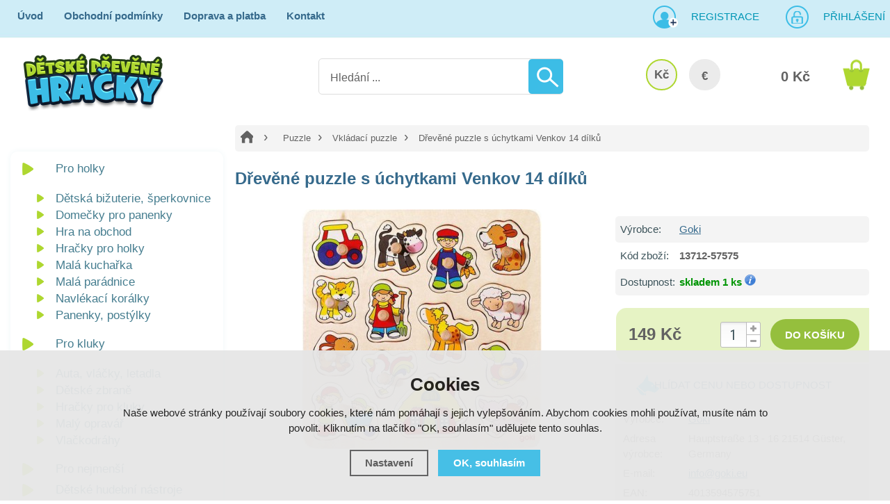

--- FILE ---
content_type: text/html; charset=utf-8
request_url: https://www.detskedrevenehracky.cz/p/drevene-puzzle-s-uchytkami-venkov-14-dilku/
body_size: 10202
content:
<!doctype html>
<html lang="cs" dir="ltr">
<head>
  <meta charset="utf-8">
  
<meta name="robots" content="index, follow" /><link rel="canonical" href="https://www.detskedrevenehracky.cz/p/drevene-puzzle-s-uchytkami-venkov-14-dilku/" />  <script type="text/javascript" src="/scripts/font.js"></script><link rel="stylesheet" type="text/css" href="/css/font.css" media="screen,handheld,projection" />  <meta name="author" content="Shopion.cz" lang="cs" />
  <link rel="stylesheet" type="text/css" href="/css/screen.css?v=1.18" media="screen,handheld,projection" />
  <script type="text/javascript" src="/scripts/jquery.js"></script>
  <script type="text/javascript" src="/scripts/jquery-ui.min.js"></script>
  <script type="text/javascript" src="/scripts/funkce.js?v=1"></script>
  <title>Goki Dřevěné puzzle s úchytkami Venkov 14 dílků</title>
  <meta name="description" content='Veselé vkládací puzzle s obrázky zvířátek, stavení a vozidel z farmy je určeno pro naše nejmenší. Puzzle má úchyty pro snadný úchop.' />
  <meta name="keywords" content='' />
<script type="text/javascript" src="https://www.detskedrevenehracky.cz/scripts/funkce_detail.js"></script><script type='text/javascript' src='/scripts/funkce_paging.js'></script>  <link rel='alternate' type='application/rss+xml' href='/rss' />
  <link rel='stylesheet' href='/scripts/menu/css/megamenu.css' type='text/css' media='screen' />
  <link rel='stylesheet' type='text/css' href='/css/print.css' media='print' />
  <link href='/css/dropdown2.css' media='screen' rel='stylesheet' type='text/css' />
  <script type='text/javascript' src='/scripts/ajax_validator/messages_front.js'></script>
  <!--[if !IE 8]><!--><!--[if !IE 7]><!--><link rel='stylesheet' href='/css/inputs/radio_checkbox.css' /><!--<![endif]--><!--<![endif]-->
  <link rel="icon" href="/userfiles/tmp/favicon.png" type="image/x-icon">  <link rel="stylesheet" href="/scripts/highslide/highslide.css" media="all" />
  <script type="text/javascript" src="/scripts/highslide/highslide-full.js"></script>  <script type="text/javascript">
    if (hs.addSlideshow) hs.addSlideshow({slideshowGroup: 'gallery',repeat: false});
    if (hs.addSlideshow) hs.addSlideshow({slideshowGroup: 'gallery2',repeat: false});
  </script>
    <meta name='viewport' content='width=device-width, initial-scale=1.0'>
    <link rel='stylesheet' type='text/css' href='/css/responsive.css' media='all' />
    <script type='text/javascript' src='/scripts/responsive.js'></script>
    <meta name="google-site-verification" content="urIWsupYMmobVo_C2Ft1OSl7ZkrzhOQOelgdtJBbaEs" />

<!-- Facebook overeni domeny -->
<meta name="facebook-domain-verification" content="k9b61ami9y975cjhq85wdaqhwkd3ao" />
<!-- End Facebook overeni domeny -->

<!-- Smartsupp Live Chat script -->
<script type="text/javascript">
var _smartsupp = _smartsupp || {};
_smartsupp.key = 'a8c671c1f4861ad91e5aba612126655809f5a1d5';
window.smartsupp||(function(d) {
  var s,c,o=smartsupp=function(){ o._.push(arguments)};o._=[];
  s=d.getElementsByTagName('script')[0];c=d.createElement('script');
  c.type='text/javascript';c.charset='utf-8';c.async=true;
  c.src='https://www.smartsuppchat.com/loader.js?';s.parentNode.insertBefore(c,s);
})(document);
</script>
<noscript> Powered by <a href=“https://www.smartsupp.com” target=“_blank”>Smartsupp</a></noscript><!-- Global site tag (gtag.js) - Google Analytics -->
  <script async src="https://www.googletagmanager.com/gtag/js?id=UA-32131711-1"></script>
  <script>
    window.dataLayer = window.dataLayer || [];
    function gtag(){dataLayer.push(arguments);}
    gtag("consent", "default", {
      "ad_storage":"denied",
      "analytics_storage":"denied",
      "ad_personalization":"denied",
      "ad_user_data":"denied",
      "personalization_storage":"denied"
    });
    gtag('js', new Date());
    gtag('config', 'UA-32131711-1', { 'cookie_flags': 'SameSite=None;Secure'});
    
  </script><script>
      gtag('event', 'view_item', {
        'ecomm_prodid': "4766",
        'ecomm_totalvalue': 123.14,
        'ecomm_pagetype': "Product",
        'currency': 'CZK', 
        'value': 123.14,
        "items": [
          {
            "item_id": "4766",
            "item_name": "Dřevěné puzzle s úchytkami Venkov 14 dílků",
            "item_brand": "Goki",
            "item_category": "Puzzle",
            "item_category2": "Vkládací puzzle",
            "item_category3": "",
            "item_category4": "",
            
            "price": 123.14 
          }
        ]
      });
      </script>  <script>
  !function(f,b,e,v,n,t,s)
  {if(f.fbq)return;n=f.fbq=function(){n.callMethod?
  n.callMethod.apply(n,arguments):n.queue.push(arguments)};
  if(!f._fbq)f._fbq=n;n.push=n;n.loaded=!0;n.version='2.0';
  n.queue=[];t=b.createElement(e);t.async=!0;
  t.src=v;s=b.getElementsByTagName(e)[0];
  s.parentNode.insertBefore(t,s)}(window, document,'script',
  'https://connect.facebook.net/en_US/fbevents.js');
  fbq('consent', 'revoke');
  fbq('init', '2147817918572156');
  fbq('track', 'PageView');
</script>
</head>
<body>
<noscript><img height="1" width="1" style="display:none" src="https://www.facebook.com/tr?id=2147817918572156&ev=PageView&noscript=1"/></noscript>  
<div id="wrap_body"><div class="wrap_body whit"><div id="wrap"><div id="naseptavacDiv"></div>
<div class="highslide-html-content" id="hs_body"><div class="highslide-body"></div></div>
<div id="header">
<div class="header_phone"><p>Infolinka <strong>725 155 166</strong></p></div><div id="over"><a title="Dětské dřevěné hračky" href="/"><img src="/images/logo_main.png" alt="" /></a></div>
<div id="search">
<form onsubmit="if ($('#phrase').val() == '') {inlineMsg2('phrase','Zadejte hledanou frázi.',2);return false;}" method="get" action="/vyhledavani/" id="searchform"><table><tr><td>
<input type="text" class="input_search" value="Hledání ..." name="phrase" id="phrase" onfocus="clearInputText('Hledání ...', 'phrase')" onblur="clearInputText('Hledání ...', 'phrase')" /> 
</td><td class="left"><input type="submit" class="submit_search" value="" name="searching" /></td>
</tr></table></form>
</div>
<span id="r_search"></span><span id="r_login"></span><span id="r_menu"></span> 
<div id="navigace">
<ul class="dropdown">
<li ><a href="/" title="Úvod">Úvod</a><span class="separator"></span></li><li ><a href="/obchodni-podminky/" title="Obchodní podmínky">Obchodní podmínky</a><span class="separator"></span></li><li ><a href="/doprava-a-platba/" title="Doprava a platba">Doprava a platba</a><span class="separator"></span></li><li ><a href="/kontakt/" title="Kontakt">Kontakt</a></li></ul></div>
<div id="login" class="wide"><p><a title="Registrace" href="/registrace">Registrace</a><a id="logbtn" onclick="return hs.htmlExpand(this, { objectType: 'ajax'});" href="https://www.detskedrevenehracky.cz/pages/login_quick.php" title="Přihlášení">Přihlášení</a></p></div>

<div id="basketbox">
<div id="curren">
<span><a href="https://www.detskedrevenehracky.cz/mena/czk/" title="Kč" class="act">Kč</a>
<a href="https://www.detskedrevenehracky.cz/mena/eur/" title="EUR">€</a></span></div>
<div id="basket">
<p><a href="/nakupni-kosik/" title="Přejít do košíku">
  <span id="basket_cena">0 Kč</span>
  </a></p></div>
</div>
</div>
<div id="content_block" class="cb">
<div id="main">
<div class="content_right">
<div class="content">
<nav><p class="nav"><a class="home" href="/" title="Dětské dřevěné hračky"></a><a class="normal" title="Puzzle" href="/puzzle/">Puzzle</a>
          <a class="normal bl" title="Vkládací puzzle" href="/puzzle/vkladaci-puzzle/">Vkládací puzzle</a>
          
          
          <span class="l">Dřevěné puzzle s úchytkami Venkov 14 dílků</span></p></nav><div class="clear"></div><script type="text/javascript">
  jQuery(document).ready(function(){
    jQuery("#thephoto").fadeIn(500);
  }); 
  </script><div itemscope itemtype="http://schema.org/Product"><div class="navigace_back"><h1 itemprop="name" class="d">Dřevěné puzzle s úchytkami Venkov 14 dílků</h1></div><div class="highslide-gallery"><form method="post" action="">
    <div style="display:none">
    <span itemprop="brand">Goki</span>
    <span itemprop="sku">13712-57575</span>
    <span itemprop="gtin13">4013594575751</span>
    </div>
    <div class="detail_inner" itemprop="offers" itemscope itemtype="http://schema.org/Offer">
    <span style="display:none" itemprop="url">https://www.detskedrevenehracky.cz/p/drevene-puzzle-s-uchytkami-venkov-14-dilku/</span>
    <div class="detail_shad"><div class="detail_padd"><table class="detinn"><tr><td class="firstrow">Výrobce:</td><td><a href="/vyrobci/goki/">Goki</a></td></tr>
    <tr><td class="firstrow">Kód zboží:</td><td id="detail_number">13712-57575</td></tr>
    
    <tr><td class="firstrow">Dostupnost:</td><td id="detail_store">
    <span  style="color:#009504">
    <link itemprop="availability" href="http://schema.org/InStock" />
    skladem 1 ks</span> <span class="color"><a class="pointer" href="https://www.detskedrevenehracky.cz/dostupnost/0/" onclick="return hs.htmlExpand(this, { objectType: 'ajax'});"> <img src="/images/icon_info.png" alt="info" /></a></span></td></tr></table></div></div><div class="clear"></div><table><tr><td><input type="hidden" value="4766" name="dokosiku" />
        <div id="detail_submit"><div id="detail_price"><span class="extraprice"><span itemprop="price" content="149">149 Kč</span></span> <meta itemprop="priceCurrency" content="CZK" /></div>
        <table class="quant"><tr><td nowrap="nowrap" class="recount"><div id="minus-4766" class="icon_minus"><span></span></div>
        <input id="rec-4766" class="rec rec_content" type="text" name="pocet" value="1" size="1" /><div id="plus-4766" class="icon_plus"><span></span></div></td></tr></table>
        <span><input id="pr-4766" onclick="return hs.htmlExpand(this, { objectType: 'ajax', src: 'https://www.detskedrevenehracky.cz/kosik/4766-0-1/'});" class="buy_detail" type="submit"  value="do košíku" /></span>
        </div><div class="clear"></div></td></tr></table><div class="carky"><p class="dog"><a href="#" onclick="setDetailBox(6,4766,0,1);$('body,html,document').animate({scrollTop : ($('#social-buttons').position().top-40)},500);return false;">Hlídat cenu nebo dostupnost</a></p><div class="clear"></div><div style="margin:20px 0 !important">
        <table>
        <tr><td class="firstrow">Výrobce:</td>
        <td class="info_value"><a href="https://goki.eu">Goki</a>
        </td></tr>
        <tr><td class="firstrow">Adresa výrobce:</td>
        <td class="info_value">Hauptstraße 13 - 16 21514 Güster, Germany
        </td></tr>
        <tr><td class="firstrow">E-mail:</td>
        <td class="info_value"><a href="mailto:info@goki.eu">info@goki.eu</a>
        </td></tr>
        
        
        <tr><td class="firstrow">EAN:</td>
        <td class="info_value" id="detail_ean">4013594575751</td></tr>
        </table></div><div class="clear"></div></div></div></form><div class="det_left"><div id="detail_photo"><a id="thumb1" href="https://www.detskedrevenehracky.cz/gallery/products/middle/8698.jpg" onclick="return hs.expand(this, { allowSizeReduction : true,slideshowGroup: 'gallery',captionText: 'Dřevěné puzzle s úchytkami Venkov 14 dílků' } )">
        <img itemprop="image" id="thephoto" class="image_border" src="https://www.detskedrevenehracky.cz/gallery/products/detail/8698.jpg" alt='Dřevěné puzzle s úchytkami Venkov 14 dílků' /></a></div><div class="clear"></div></div><div class="clear"></div></div><div class="clear"></div><p><br /><a name="location"></a></p>	<div id="detailcontent" class="detailcontent">
	<p class="tbox">Popis produktu</p><div class="detail_description" itemprop="description"><p>Veselé vkládací puzzle s obrázky zvířátek, stavení a vozidel z farmy je určeno pro naše nejmenší. Puzzle má úchyty pro snadný úchop.</p>
<p>Rozměry: 27.5 x 27.5 x 2.6 cm</p>
<p>Věk: 1+</p></div>	</div><div class="clear"><p><br /></p></div>
<p class="h1">Související zboží</p><div class="top_left i_0"><div class="item_inner"><div class="top_content"><p class="img_thumb"><a title='Vkládací puzzle s obrázky na pozadí - Dopravní prostředky 10 dílů' href="/p/vkladaci-puzzle-s-obrazky-na-pozadi-dopravni-prostredky-10-dilu/"><img src="https://www.detskedrevenehracky.cz/gallery/products/thumbs/12787.jpg" class="noborder" alt='Vkládací puzzle s obrázky na pozadí - Dopravní prostředky 10 dílů' /></a></p>
          <p class="product_title"><a title='Vkládací puzzle s obrázky na pozadí - Dopravní prostředky 10 dílů' href="/p/vkladaci-puzzle-s-obrazky-na-pozadi-dopravni-prostredky-10-dilu/">Vkládací puzzle s obrázky na pozadí - Dopravní prostředky 10 dílů</a></p>
          <p class="store" style="color:#009504">skladem</p>
          <div class="description">
          <div class="fr"><span>
          <input class="dokosiku" id="pr-6095" onclick="return hs.htmlExpand(this, { objectType: 'ajax', src: 'https://www.detskedrevenehracky.cz/kosik/6095-0-1/'});" type="submit" value="Do košíku" />
          </span>
          </div><div class="fl">
          <p>
          <span class="price">
          229 Kč</span></p></div>
          </div></div></div></div><div class="top_left i_1"><div class="item_inner"><div class="top_content"><p class="img_thumb"><a title='Vývojové vrstvené puzzle - Vývoj housenky' href="/p/vyvojove-vrstvene-puzzle-vyvoj-housenky/"><img src="https://www.detskedrevenehracky.cz/gallery/products/thumbs/8727.jpg" class="noborder" alt='Vývojové vrstvené puzzle - Vývoj housenky' /></a></p>
          <p class="product_title"><a title='Vývojové vrstvené puzzle - Vývoj housenky' href="/p/vyvojove-vrstvene-puzzle-vyvoj-housenky/">Vývojové vrstvené puzzle - Vývoj housenky</a></p>
          <p class="store" style="color:#009504">skladem</p>
          <div class="description">
          <div class="fr"><span>
          <input class="dokosiku" id="pr-4781" onclick="return hs.htmlExpand(this, { objectType: 'ajax', src: 'https://www.detskedrevenehracky.cz/kosik/4781-0-1/'});" type="submit" value="Do košíku" />
          </span>
          </div><div class="fl">
          <p>
          <span class="price">
          239 Kč</span></p></div>
          </div></div></div></div><div class="top_left i_2"><div class="item_inner"><div class="top_content"><p class="img_thumb"><a title='Vkládačka Dětský pokoj' href="/p/vkladacka-detsky-pokoj/"><img src="https://www.detskedrevenehracky.cz/gallery/products/thumbs/7734.jpg" class="noborder" alt='Vkládačka Dětský pokoj' /></a></p>
          <p class="product_title"><a title='Vkládačka Dětský pokoj' href="/p/vkladacka-detsky-pokoj/">Vkládačka Dětský pokoj</a></p>
          <p class="store" style="color:#009504">skladem</p>
          <div class="description">
          <div class="fr"><span>
          <input class="dokosiku" id="pr-4380" onclick="return hs.htmlExpand(this, { objectType: 'ajax', src: 'https://www.detskedrevenehracky.cz/kosik/4380-0-1/'});" type="submit" value="Do košíku" />
          </span>
          </div><div class="fl">
          <p>
          <span class="price">
          135 Kč</span></p></div>
          </div></div></div></div><div class="top_left i_0"><div class="item_inner"><div class="top_content"><p class="img_thumb"><a title='Puzzle Noemova Archa' href="/p/puzzle-noemova-archa/"><img src="https://www.detskedrevenehracky.cz/gallery/products/thumbs/57.jpg" class="noborder" alt='Puzzle Noemova Archa' /></a></p>
          <p class="product_title"><a title='Puzzle Noemova Archa' href="/p/puzzle-noemova-archa/">Puzzle Noemova Archa</a></p>
          <p class="store" style="color:#009504">skladem</p>
          <div class="description">
          <div class="fr"><span>
          <input class="dokosiku" id="pr-28" onclick="return hs.htmlExpand(this, { objectType: 'ajax', src: 'https://www.detskedrevenehracky.cz/kosik/28-0-1/'});" type="submit" value="Do košíku" />
          </span>
          </div><div class="fl">
          <p>
          <span class="price">
          129 Kč</span></p></div>
          </div></div></div></div><div class="top_left i_1"><div class="item_inner"><div class="top_content"><p class="img_thumb"><a title='Vícevrstvé puzzle - Roční období' href="/p/vicevrstve-puzzle-rocni-obdobi/"><img src="https://www.detskedrevenehracky.cz/gallery/products/thumbs/9750.jpg" class="noborder" alt='Vícevrstvé puzzle - Roční období' /></a></p>
          <p class="product_title"><a title='Vícevrstvé puzzle - Roční období' href="/p/vicevrstve-puzzle-rocni-obdobi/">Vícevrstvé puzzle - Roční období</a></p>
          <p class="store" style="color:#009504">skladem</p>
          <div class="description">
          <div class="fr"><span>
          <input class="dokosiku" id="pr-5119" onclick="return hs.htmlExpand(this, { objectType: 'ajax', src: 'https://www.detskedrevenehracky.cz/kosik/5119-0-1/'});" type="submit" value="Do košíku" />
          </span>
          </div><div class="fl">
          <p>
          <span class="price">
          239 Kč</span></p></div>
          </div></div></div></div><div class="top_left i_2"><div class="item_inner"><div class="top_content"><p class="img_thumb"><a title='Vícevrstvé puzzle – Medvídek v kalhotách, 5 dílů' href="/p/vicevrstve-puzzle-medvidek-v-kalhotach-5-dilu/"><img src="https://www.detskedrevenehracky.cz/gallery/products/thumbs/9748.jpg" class="noborder" alt='Vícevrstvé puzzle – Medvídek v kalhotách, 5 dílů' /></a></p>
          <p class="product_title"><a title='Vícevrstvé puzzle – Medvídek v kalhotách, 5 dílů' href="/p/vicevrstve-puzzle-medvidek-v-kalhotach-5-dilu/">Vícevrstvé puzzle – Medvídek v kalhotách, 5 dílů</a></p>
          <p class="store" style="color:#009504">skladem</p>
          <div class="description">
          <div class="fr"><span>
          <input class="dokosiku" id="pr-5117" onclick="return hs.htmlExpand(this, { objectType: 'ajax', src: 'https://www.detskedrevenehracky.cz/kosik/5117-0-1/'});" type="submit" value="Do košíku" />
          </span>
          </div><div class="fl">
          <p>
          <span class="price">
          99 Kč</span></p></div>
          </div></div></div></div><div class="clear"></div></div></div></div>
<div id="left"><div class="box"><div class="main">
<div id="menu_light_theme" class="wrapper_menu main">
<ul class="menu" id="navigation">
</ul>
<div class="clear"></div>
</div></div></div>
<div class="box"><div class="main shad">
<ul>
<li class="noselected"><a href="/pro-holky/" title='Pro holky'><span>Pro holky</span></a></li><li class="detail first"><a class="nochoosed" href="/pro-holky/detska-bizuterie-sperkovnice/" title='Dětská bižuterie, šperkovnice'><span>Dětská bižuterie, šperkovnice</span></a></li><li class="detail"><a class="nochoosed" href="/pro-holky/domecky-pro-panenky/" title='Domečky pro panenky'><span>Domečky pro panenky</span></a></li><li class="detail"><a class="nochoosed" href="/pro-holky/hra-na-obchod/" title='Hra na obchod'><span>Hra na obchod</span></a></li><li class="detail"><a class="nochoosed" href="/pro-holky/hracky-pro-holky/" title='Hračky pro holky'><span>Hračky pro holky</span></a></li><li class="detail"><a class="nochoosed" href="/pro-holky/mala-kucharka/" title='Malá kuchařka'><span>Malá kuchařka</span></a></li><li class="detail"><a class="nochoosed" href="/pro-holky/mala-paradnice/" title='Malá parádnice'><span>Malá parádnice</span></a></li><li class="detail"><a class="nochoosed" href="/pro-holky/navlekaci-koralky/" title='Navlékací korálky'><span>Navlékací korálky</span></a></li><li class="detail last"><a class="nochoosed" href="/pro-holky/panenky-postylky/" title='Panenky, postýlky'><span>Panenky, postýlky</span></a></li><li class="noselected"><a href="/pro-kluky/" title='Pro kluky'><span>Pro kluky</span></a></li><li class="detail first"><a class="nochoosed" href="/pro-kluky/auta-vlacky-letadla/" title='Auta, vláčky, letadla'><span>Auta, vláčky, letadla</span></a></li><li class="detail"><a class="nochoosed" href="/pro-kluky/detske-zbrane/" title='Dětské zbraně'><span>Dětské zbraně</span></a></li><li class="detail"><a class="nochoosed" href="/pro-kluky/hracky-pro-kluky/" title='Hračky pro kluky'><span>Hračky pro kluky</span></a></li><li class="detail"><a class="nochoosed" href="/pro-kluky/maly-opravar/" title='Malý opravář'><span>Malý opravář</span></a></li><li class="detail last"><a class="nochoosed" href="/pro-kluky/vlackodrahy/" title='Vlačkodráhy'><span>Vlačkodráhy</span></a></li><li class="noselected"><a href="/pro-nejmensi/" title='Pro nejmenší'><span>Pro nejmenší</span></a></li><li class="noselected"><a href="/detske-hudebni-nastroje/" title='Dětské hudební nástroje'><span>Dětské hudební nástroje</span></a></li><li class="noselected"><a href="/detsky-pokojicek/" title='Dětský pokojíček'><span>Dětský pokojíček</span></a></li><li class="noselected"><a href="/divadla-loutky-manasci/" title='Divadla, loutky, maňásci'><span>Divadla, loutky, maňásci</span></a></li><li class="noselected"><a href="/doplnky-do-auta/" title='Doplňky do auta'><span>Doplňky do auta</span></a></li><li class="noselected"><a href="/drevene-farmy-a-prislusenstvi/" title='Dřevěné farmy a příslušenství'><span>Dřevěné farmy a příslušenství</span></a></li><li class="noselected"><a href="/hraci-skrinky/" title='Hrací skříňky'><span>Hrací skříňky</span></a></li><li class="noselected"><a href="/hracky-na-ven/" title='Hračky na ven'><span>Hračky na ven</span></a></li><li class="noselected"><a href="/hracky-do-vody/" title='Hračky do vody'><span>Hračky do vody</span></a></li><li class="noselected"><a href="/hry-hlavolamy/" title='Hry a hlavolamy'><span>Hry a hlavolamy</span></a></li><li class="noselected"><a href="/kostky-stavebnice/" title='Kostky a stavebnice'><span>Kostky a stavebnice</span></a></li><li class="noselected"><a href="/motoricke-didakticke-hracky/" title='Motorické a didaktické hračky'><span>Motorické a didaktické hračky</span></a></li><li class="noselected"><a href="/plechove-hracky/" title='Plechové hračky'><span>Plechové hračky</span></a></li><li class="selected"><a href="/puzzle/" title='Puzzle'><span>Puzzle</span></a></li><li class="detail first"><a class="nochoosed" href="/puzzle/3d-puzzle/" title='3D Puzzle'><span>3D Puzzle</span></a></li><li class="detail"><a class="nochoosed" href="/puzzle/kartonove-puzzle/" title='Kartonové puzzle'><span>Kartonové puzzle</span></a></li><li class="detail"><a class="nochoosed" href="/puzzle/magneticke-puzzle/" title='Magnetické puzzle'><span>Magnetické puzzle</span></a></li><li class="detail"><a class="nochoosed" href="/puzzle/mini-puzzle/" title='Mini puzzle'><span>Mini puzzle</span></a></li><li class="detail last"><a class="choosed" href="/puzzle/vkladaci-puzzle/" title='Vkládací puzzle'><span>Vkládací puzzle</span></a></li><li class="noselected"><a href="/skolni-potreby/" title='Školní potřeby'><span>Školní potřeby</span></a></li><li class="noselected"><a href="/vytvarne-kreativni-hracky/" title='Výtvarné a kreativní hračky'><span>Výtvarné a kreativní hračky</span></a></li></ul><div class="clear"></div>
</div>
<div class="clear"></div>
</div>
<div class="box nomobile"><div class="main green"><form id="producers_main_form" method="post" action=""><p><select class="producers_main" onchange="$('#producers_main_form').submit();" name="producers_main">
<option value="">--- Vybrat značku ---</option><option value="adam-toys">Adam Toys</option><option value="akim">Akim</option><option value="akuku">Akuku</option><option value="aladine">AladinE</option><option value="albatros">Albatros</option><option value="alexander">Alexander</option><option value="avenue-mandarine">Avenue Mandarine</option><option value="bigjigs-toys">Bigjigs Toys</option><option value="bino">Bino</option><option value="bonaparte">Bonaparte</option><option value="classic-world">Classic world</option><option value="crea-lign">Crea Lign</option><option value="cubika">Cubika</option><option value="derrson">Derrson</option><option value="detoa">Detoa</option><option value="dino">Dino</option><option value="djeco">Djeco</option><option value="dodo">DoDo</option><option value="eco-toys">Eco Toys</option><option value="educa">Educa</option><option value="eichhorn">Eichhorn</option><option value="folia">Folia</option><option value="foni-book-s-r-o">FONI book s.r.o.</option><option value="geosmart">GeoSmart</option><option value="goki">Goki</option><option value="grafix">Grafix</option><option value="granna">Granna</option><option value="haba">HABA</option><option value="hama">Hama</option><option value="hape">Hape</option><option value="hasbro">Hasbro</option><option value="heimess">Heimess</option><option value="hraci-karty">Hrací karty</option><option value="janod">Janod</option><option value="jar-melo">Jar Melo</option><option value="kaufmann">KAUFMANN</option><option value="le-toy-van">Le Toy Van</option><option value="legler">Legler</option><option value="lelin">Lelin</option><option value="lena">Lena</option><option value="lilliputiens">Lilliputiens</option><option value="llorens">Llorens</option><option value="londji">Londji</option><option value="lucy-a-leo">Lucy a Leo</option><option value="ludattica">Ludattica</option><option value="mac-toys">MAC TOYS</option><option value="magni">Magni</option><option value="maildor">Maildor</option><option value="make-it-real">Make It Real</option><option value="maped">Maped</option><option value="marielle-bazard">Marielle Bazard</option><option value="masterkidz">Masterkidz</option><option value="maxim">Maxim</option><option value="melissa-doug">Melissa & Doug</option><option value="mertens">Mertens</option><option value="mideer">MiDeer</option><option value="moulin-roty">Moulin Roty</option><option value="mudpuppy">Mudpuppy</option><option value="nefere">Nefere</option><option value="petitcollage">Petitcollage</option><option value="plan-toys">Plan Toys</option><option value="play-doh">Play-Doh</option><option value="playbox">Playbox</option><option value="playto">PlayTo</option><option value="poppik">Poppik</option><option value="quercetti">Quercetti</option><option value="royal-langnickel">Royal Langnickel</option><option value="scratch">Scratch</option><option value="ses">SES</option><option value="seva">Seva</option><option value="schleich">Schleich</option><option value="simba">Simba</option><option value="smartmax">Smartmax</option><option value="smer">Směr</option><option value="smt-creatoys">SMT Creatoys</option><option value="studo-wood">Studo Wood</option><option value="taf-toys">Taf Toys</option><option value="teddies">Teddies</option><option value="the-purple-cow">The Purple Cow</option><option value="tm-toys">TM Toys</option><option value="tooky-toy">Tooky Toy</option><option value="tookyland">Tookyland</option><option value="totum">Totum</option><option value="toysimply">toySimply</option><option value="trefl">Trefl</option><option value="tulimi">Tulimi</option><option value="tytoo">TyToo</option><option value="viga">Viga</option><option value="vilac">Vilac</option><option value="vista">Vista</option><option value="voila">Voila</option><option value="voltik-toys">Voltik toys</option><option value="wiki">Wiki</option><option value="wonderworld">Wonderworld</option><option value="woody">Woody</option><option value="woopie">Woopie</option><option value="woto">WoTo</option></select></p></form></div></div><div class="nomobile"><div class="banners first"><div id="showHeurekaBadgeHere-12"></div><script type="text/javascript">
//<![CDATA[
var _hwq = _hwq || [];
    _hwq.push(['setKey', 'A6C1114ECA83127AA474C5AB3C4B4448']);_hwq.push(['showWidget', '12', '25125', 'Dětské dřevěné hračky', 'detskedrevenehracky-cz']);(function() {
    var ho = document.createElement('script'); ho.type = 'text/javascript'; ho.async = true;
    ho.src = 'https://cz.im9.cz/direct/i/gjs.php?n=wdgt&sak=A6C1114ECA83127AA474C5AB3C4B4448';
    var s = document.getElementsByTagName('script')[0]; s.parentNode.insertBefore(ho, s);
})();
//]]>
</script></div><div class="banners"><p><a href="https://www.umele-vanocni-stromky.cz" target="_blank"><img style="margin-top: 3rem; border-radius: 10px;" src="/userfiles/image/obchod-stromecky.jpg" alt="E-shop s umělými vánočními stromky" width="200" height="225"></a></p></div><div class="clear"></div></div></div>
<div class="clear"></div><div class="clear"></div></div></div><div class="clear"></div></div><div class="clear"></div></div></div><div id="foo"><div id="footerbody"><div id="fbody"><div class="fbody"><div id="footer"><div class="face"></div><div class="clear"></div><div id="f"><p class="tel">725 155 166</p><p class="mail">info@detskedrevenehracky.cz</p><div class="open"><p><strong>Výdejní doba skladu<br /></strong></p>
<table>
<tbody>
<tr>
<td>Po - Pá</td>
<td class="right">8:30 - 12:00</td>
</tr>
<tr>
<td>So - Ne</td>
<td class="right">ZAVŘENO</td>
</tr>
</tbody>
</table>
<p> </p></div><div class="f_box1">
<div class="nwsl_div"><form action="https://www.detskedrevenehracky.cz/pages/exec.php" onsubmit="return validate_email(this)" id="newsletter_form" method="post">
<table><tr><td class="left"><input class="input_newsletter" type="email" value="" name="email_news" id="email_news" /><input type="text" name="noval" class="displaynone" value="" /> 
</td><td class="left"><input type="submit" class="submit_newsletter" value="" name="zasilat_novinky_emailem" /></td>
</tr></table><p><br />V případě zájmu o zasílání novinek zadejte svou e-mailovou adresu.</p></form></div>
</div>
<div class="f_box2"><p><a href="/registrace/" title='Registrace'>Registrace</a><a href="/100-procent-zbozi-skladem/" title='100% zboží skladem'>100% zboží skladem</a><a href="/vraceni-zbozi/" title='Vrácení zboží'>Vrácení zboží</a><a href="/reklamace/" title='Postup reklamace zboží'>Postup reklamace zboží</a><a href="/reklamacni-rad/" title='Reklamační řád'>Reklamační řád</a><a href="/ochrana-osobnich-udaju/" title='Ochrana osobních údajů'>Ochrana osobních údajů</a></p></div>
<div class="f_box3"><p><strong>NOL Shops, s.r.o.</strong></p>
<p>Konská 197</p>
<p>739 61   Třinec</p></div><div class="clear"></div><div class="f2"><p>
<span class="left"><a href="/mapa-stranek/" title="Mapa stránek">Mapa stránek</a> | &copy; 2014 - 2026 <a href="/" title="Dětské dřevěné hračky">Dětské dřevěné hračky</a></span>
<a class="vortex" title="Tvorba webdesignu" href="https://www.seo-telos.cz"><img src="/images/logo-seo-telos.png" alt="seo-telos.cz" /></a>
<a class="shopion" title="Tvorba moderních e-shopů na míru" href="https://www.shopion.cz"><img src="/images/logo-shopion.png" alt="Moderní e-shopy Shopion" /></a></p><p class="clear links"></p></div></div></div></div></div></div><div class="clear"></div></div><link rel="stylesheet" href="/js/cookies-plugin/cookies-plugin.min.css" />
  <script src="/js/cookies-plugin/cookies-plugin.min.js"></script><div id="xx-cookies-plugin">
                <div style="display:none" id="cookies_config"></div>
        <span id="cp-show-button"><img src="/js/cookies-plugin/cookies.svg" alt="" /><span>Nastavení Cookies</span></span>
        <div class="cp-cover"></div>
        <div class="cp-content-wrap">
            <div class="cp-content">
                <div class="cp-title">Cookies</div>
                <p>Naše webové stránky používají soubory cookies, které nám pomáhají s jejich vylepšováním. Abychom cookies mohli používat, musíte nám to povolit. Kliknutím na tlačítko "OK, souhlasím" udělujete tento souhlas.</p>                <a href="#" class="cp-button" id="cp-show-settings">Nastavení</a>
                <a href="#" class="cp-button cp-button-ok cp-allow-all">OK, souhlasím</a>
                            </div>
        </div>
        <div id="cp-settings">
            <div class="cp-settings-container">
                <div>
                    <div class="cp-wrap-side">
                        <span class="cp-close">×</span>
                        <div class="cp-wrap">
                            <div class="cp-box">
                                <div class="cp-title-h2">Nastavení souborů cookies</div><div class="cp-p">
                                <p>Cookies jsou malé soubory, které webové stránky (i ty naše) ukládají ve Vašem webovém prohlížeči. Obsahy těchto souborů jsou vyměňovány mezi Vaším prohlížečem a našimi servery, případně se servery našich partnerů. Některé cookies potřebujeme, abychom webová stránka mohla správně fungovat, některé potřebujeme k marketingové a statistické analytice. Zde si můžete nastavit, které cookies budeme moci používat.</p>                                </div>
                            </div>
                          
                            <div class="cp-toggle-wrap">
                                  <div class="cp-toggle-title cp-ok">
                                      <div>Nezbytné cookies</div>
                                  </div>
                                  <div class="cp-box">
                                  
                                  
                                  
                                  <div class="cp-title-h3">Nezbytné cookies</div><div class="cp-p">Jedná se o technické soubory, které jsou nezbytné ke správnému chování našich webových stránek a všech jejich funkcí. Používají se mimo jiné k ukládání produktů v nákupním košíku, zobrazování produktů na přání, ovládání filtrů, osobního nastavení a také nastavení souhlasu s uživáním cookies. Pro tyto cookies není zapotřebí Váš souhlas a není možné jej ani odebrat.</div>
<div class="cp-title-h4">Ovlivňuje funkce:</div>
<ul>
<li>Konfigurační cookies</li>
</ul></div></div><div class="cp-toggle-wrap">
                                  <div class="cp-toggle-title">
                                      <div>Analytické cookies</div>
                                  </div>
                                  <div class="cp-box">
                                  
                                  <div class="cp-checkbox-wrap">Vypnuto
                                  <input type="checkbox" class="cp-cookie-data" id="cpAnalytics" />
                                  <label for="cpAnalytics">Toggle</label>Zapnuto</div>
                                  
                                  <div class="cp-title-h3">Analytické cookies</div><div class="cp-p">Analytické cookies nám umožňují měření výkonu našeho webu a našich reklamních kampaní. Jejich pomocí určujeme počet návštěv a zdroje návštěv našich internetových stránek. Data získaná pomocí těchto cookies zpracováváme souhrnně, bez použití identifikátorů, které ukazují na konkrétní uživatelé našeho webu. Pokud vypnete používání analytických cookies ve vztahu k Vaší návštěvě, ztrácíme možnost analýzy výkonu a optimalizace našich opatření.</div>
<div class="cp-title-h4">Ovlivňuje funkce:</div>
<ul>
<li>Google Analytics - analytická návštěvnost</li>
</ul></div></div><div class="cp-toggle-wrap">
                                  <div class="cp-toggle-title">
                                      <div>Personalizované cookies</div>
                                  </div>
                                  <div class="cp-box">
                                  
                                  <div class="cp-checkbox-wrap">Vypnuto
                                  <input type="checkbox" class="cp-cookie-data" id="cpPersonal" />
                                  <label for="cpPersonal">Toggle</label>Zapnuto</div>
                                  
                                  <div class="cp-title-h3">Personalizované cookies</div><div class="cp-p">Používáme rovněž soubory cookie a další technologie, abychom přizpůsobili náš obchod potřebám a zájmům našich zákazníků a připravili tak pro Vás výjimečné nákupní zkušenosti. Díky použití personalizovaných souborů cookie se můžeme vyvarovat vysvětlování nežádoucích informací, jako jsou neodpovídající doporučení výrobků nebo neužitečné mimořádné nabídky. Navíc nám používání personalizovaných souborů cookie umožňuje nabízet Vám dodatečné funkce, jako například doporučení výrobků přizpůsobených Vašim potřebám. </div></div></div><div class="cp-toggle-wrap">
                                  <div class="cp-toggle-title">
                                      <div>Marketingové cookies</div>
                                  </div>
                                  <div class="cp-box">
                                  
                                  <div class="cp-checkbox-wrap">Vypnuto
                                  <input type="checkbox" class="cp-cookie-data" id="cpMarketing" />
                                  <label for="cpMarketing">Toggle</label>Zapnuto</div>
                                  
                                  <div class="cp-title-h3">Marketingové cookies</div><div class="cp-p">Marketingové (reklamní) cookies používáme my nebo naši partneři, abychom Vám mohli zobrazit vhodné obsahy nebo reklamy jak na našich stránkách, tak na stránkách třetích subjektů. Díky tomu můžeme vytvářet profily založené na Vašich zájmech, tak zvané pseudonymizované profily. Na základě těchto informací není zpravidla možná bezprostřední identifikace Vaší osoby, protože jsou používány pouze pseudonymizované údaje. Pokud nevyjádříte souhlas, nebudete příjemcem obsahů a reklam přizpůsobených Vašim zájmům.</div>
<div class="cp-title-h4">Ovlivňuje funkce:</div>
<ul>
<li>Google Ads</li>
<li>Facebook</li>
<li>Sklik</li>
</ul></div></div>
                            <div class="cp-box">
                                <div class="cp-buttons">
                                    <a href="#" class="cp-button cp-button-ok cp-save">Uložit nastavení</a>
                                    <a href="#" class="cp-button cp-button-ok cp-allow-all">Souhlasím s použitím všech cookies</a>
                                </div>
                                <p class="center" style="margin-top:20px">Souhlas můžete odmítnout <a href="#" class="cp-deny-all">zde</a>.</p>                            </div>
                        </div>
                    </div>
                </div>
            </div>
        </div>
    </div><script src="/scripts/neat-tooltip.js"></script>

</body>
</html>


--- FILE ---
content_type: text/css
request_url: https://www.detskedrevenehracky.cz/css/responsive.css
body_size: 6584
content:
#header #search span {
	display: none;
}
@media (min-width:1011px) and (max-width: 1200px) {
ul.dropdown a {
   font-size: 15px;
}
div#over_desktop {
    width: 25%;
    flex: 0 25%;
}
#header #curren a {
    width: 35px;
    height: 35px;
    font-size: 15px;
    line-height: 38px;
}
#header #curren a.act, #header #curren a:hover  {
    width: 35px;
    height: 35px;
}
.size-50 {
    width: 45%;
}
.size-25 .title {
    font-size: 100%;
}
#left {
    width: 27%;
}
#left .box .main.shad ul li a {
    width: auto;
}
.content_right {
    width: 70%;
    padding: 0 10px;
}
.top_left {
    width: 50%;
    max-width: 46%;
}
p.dog a {
    margin: auto;
    margin-bottom: 0.5rem;
}
.category .size-25 .title {
    font-size: 15px;
    height: 40px;
    line-height: normal;
}
#left .box .main {
    padding-right: 14px !important;
}
.det_left {
    width: 47%;
}
div.detail_inner {
    width: 47%;
}
div.imag {
    width: 70%;
    height: auto;
}
p.imag a {
    width: 90px;
    height: 90px;
}
p.imag img {
    width: 85px;
    height: 85px;
}
p.imag img:hover {
    width: 85px;
    height: 85px;
}
#detail_price {
    width: 33%;
}
#detail_store span.normal {
    font-size: 14px;
}
#detail_store img {
    margin-left: 1px;
    margin-top: 0px;
}

#related .top_left, #similarauto .top_left, #similar .top_left {
    width: 30%;
}
#footer div.open table {
    width: 80%;
}
#footer div.open {
    width: 20%;
    flex: 0 20%;
}
.f_box1 {
    width: 20%;
    flex: 0 20%;
}
.f_box2 {
    width: 20%;
    padding-left: 20px;
}
.f_box3 {
    width: 22%;
    flex: 0 22%;
}
.nwsl_div {
    width: 190px;
}
.nwsl_div .input_newsletter[type="email"] {
    width: 135px;
}
}


@media screen and (max-width: 1010px) {
  
  #transferbox,
  #transportbox {
    width: 100%;
    float: none;
  }  
  
  .detailcontent {width:calc(100% - 50px);}  
.detailcontent img {width:auto;max-width:100%;height:auto}  
.bannys {display:none}  
#detail_price {height:auto;width:auto;padding-left:20px;padding-right:20px;margin-right:15px}  
.td_name {width:auto;max-width:150px !important;font-size:13px !important;padding-right:20px !important}   
p.dog a {
  font-size:100%;
  float:left;
}  
.vouchertable {
  font-size:16px;
  
}    
.prehled_polozky {display:none}  
div.popup_cross {width:100%}
table.antisp tr td {
  padding-bottom:10px;
}     
table.antisp {
  border-top:1px solid #ddd;
}
table.antisp tr td {
  padding-top:20px;
} 
table.antisp tr td input {
  width:100px !important;
} 
ul.screen {
	width: 100% !important
}    
.content {
	line-height: 24px;
}
div#over {
    width: 100%;
    margin: 0 auto;
}
#header #over_desktop a {
	display: none;
} 

#header .header_phone {
	top: 90px;
	margin-left: 3%;
}  

#header #over a img {
    z-index: 9999999999999;
    width: auto;
    position: relative;
    margin: auto;
}

#content_block {
	float: none;
}
#navigace {
  font-size: 13Px;
}
ul.dropdown li a {
	padding:0 5px;
}
.navigace_back2 a {
	font-size: 100%;
	padding: 5px 5px;
}
.smaller {
	font-size: 80%
}
.title {
	font-size: 130%
}
.line {
	line-height: 24px;
}
#paging_header {
	height: auto;
  margin-top:15px;
  margin-bottom:0;
}
#paging_header .paging_header_right {
  float:left;
}
  .etypes {display:none}
#footerbody {
	min-height: 0;
  padding-bottom:15px;
  //background:#d9f9fe;
  margin-top: 0;
}
.nwsl_div, .face {display:none}
.fbody {min-height:0px;}
#fbody, #f {
	background: none;
}
#footer p.tel,
#footer p.mail {
	position:static !important;
  margin:0;
  display:block;
  width:auto;
  margin-left:3% !important;
  margin-top:20px;
}
#footer p.mail {
    margin-bottom:20px
}
.f_box1, .f_box2, .f_box3 {
	height: auto !important;
}
.width_285, .list_of_products .th_name {
	font-size: 90%;
}
.det_left, div.imag {
	width: 100%;
}
div.detail_inner,
#detail_submit, .select_detail.fll, .select_detail_param.fll {
	width: 100%;
}

.submit, a.submit, .spec {
	font-size: 100% !important;
}
#footer .links {
	font-size: 85%;
}
.cart_box {
	display: none
}
div.cart_t {
  margin:0px 0;
}  
div.cart_t tr.td_big {
  height:70px !important;
  line-height:40px !important;
  background:none;
} 
div.cart_t tr.td_big td strong {
  //color:#0e7888;

}  
  .cart_table {margin-top:20px}
.td_store, .td_mj {
	display: none
}
.content_right.fll div.responzive table {
	width: 100%;
}
.responzive table tr td.form_firstrow {
	width: 130px;
}
.responzive table tr td.form_firstrow span.color {
	display: none;
}
.detailcontent .responzive table tr td.form_firstrow span.color {
	display: inline-block
}
.responzive table tr td input[type="text"], .responzive table tr td input[type="password"], .responzive table tr td input[type="number"], .responzive table tr td input[type="email"], .responzive table tr td input[type="tel"], .responzive table tr td input[type="number"] {
	font-size: 130%;
	width: 92%
}
.responzive table tr td input.short {
	width: 100%;
	min-width: 50Px;
	float: right
}
.responzive table.antisp tr td input.short, .responzive table tr td textarea {
	width: 98%;
	float: none
}
.detailcontent .responzive table tr td textarea {
	width: 94%
}
.detailcontent .responzive table tr td input[type="text"], .detailcontent .responzive table tr td input[type="password"], .detailcontent .responzive table tr td input[type="number"], .detailcontent .responzive table tr td input[type="email"], .detailcontent .responzive table tr td input[type="tel"], .detailcontent .responzive table tr td input[type="number"] {
	width: 94%
}
.objbox {
	width: 100%
}
div.cart_sum {
	clear: both;
	width: 96%;
	padding: 2%;
	float: left;
  font-size:100%;
	margin: 15px 0
}

div#detail_photo {
	text-align: center;
}
div#detail_photo img {
	width:auto;
  max-width:100%;
  height:auto;
  margin: auto;
}

.responzive table tr td.form_firstrow.paddl {
	width: 60px !important;
	white-space: nowrap
}
.news_date {
	margin-bottom: 10px
}
.news_bold.right.marg {
	font-size: 80%
}
p.news_text {
	clear: both
}
.f2 {
	text-align: center
}
div#banner_box {
	display: none
}
  
}

@media screen and (max-width: 1010px) {

.h1_background.popup_cr {text-align:left;font-size:180% !important;padding:30px 60px 10px 0 !important}
.rightarrow,
.leftarrow {
  margin-top:30px !important;
}  
.forms, .forms.full {
  padding:0 10px;
  width:auto;
}    
  
#msg,
#msg2 {
	position: fixed !important;
	padding: 15px 2%;
	margin: 0 !important;
	text-align: center;
	width: 96%;
	border: none;
  top:0 !important;
  bottom:auto !important;
  left:0 !important;
  z-index:9999999999999;
}  
.nav {
	background: #f7f7f7;
  position:relative;
  top:-10px;
}
body {
	font-size: 90%;
	line-height: 130%;
  //background: #fff url(../images/backy_light.png) repeat-x 0 -260px;
	margin: 0;
}
h1 {font-size:220% !important}
.h1_background, .h1 {font-size:144% !important}  
#wrap,
#header, .bodyline, p.nav,
#navigace,
#footer,.menu, #header .menu div.submenu,
#f, .content_right, .content_right.fll, #content_block.fll .content_right, #content_block.fll .content_right .content {
    width: 96% !important;
    padding: 0 !important;
    margin: 2% !important;
    float: none;
}
#wrap_body, .wrap_body.whit {background:none}
#header .menu div.submenu {
  display:none !important;
}  
  p.nav {margin-top:2% !important}
.content, .content_right.fll .content, #content_block.fll .content_right .content {
	display: block;
	width: 94% !important;
	padding: 0 !important;
	padding: 3% !important;
	float: none;
  background:white;
}
.statictext {
  padding:10px 3px;
}
.menu .onlymobile {display:block !important}
.content img {max-width:100%}
#header {
	background: none;
	height: 115px;
	margin: 0;
	padding: 0;
	top: 0;
	width: 100%;
	z-index: 999999999999999;
}
#left {
  display: none;
  position:absolute;
  top:75px;
  background:white;
  padding:10px;
-webkit-box-shadow: 0 0 10px 0 #777;
-moz-box-shadow: 0 0 10px 0 #777;
box-shadow: 0 0 10px 0 #777;
  -o-border-radius: 0 10px 10px 0;
-moz-border-radius: 0 10px 10px 0;
-webkit-border-radius:0 10px 10px 0;
-ms-border-radius: 0 10px 10px 0;
border-radius: 0 10px 10px 0;
    z-index: 2;
  overflow-y:scroll;
  overflow-x:hidden;
  width: 45%;
}
#header #login {
  width:100%;
  margin:0 !important;
}
.content img {
	max-width: 100%
}
#header span#r_search, #header span#r_login, #header span#r_menu {
    display: block;
    width: 40px;
    height: 40px;
    background: url(../images/search-white.png) no-repeat center center;
    cursor: pointer;
    position: absolute;
    top: 10px;
    right: 10px;
    background-color: #3cbde6;
    border-radius: 5px;
}
#header #basket p a {
    right: 0px;
    position: absolute;
    margin-left: 0;
    background-color: #f1f1f1;
    border-radius: 5px;
} 
#header span#r_search.respon_box_cancel, #header span#r_login.respon_box_cancel, #header span#r_menu.respon_box_cancel {
  background: url(../images/svg/cancel_white.svg) no-repeat center center;
}
#header span#r_login {
  background: url(../images/login.png) no-repeat center center;
  right:55px;
}
#header span#r_menu {
  left:2%;
  background: url(../images/mobile-menu.png) no-repeat center center;
}
#header #basketbox {
    margin: auto;
    display: block;
    position: absolute;
    top: 75px;
    width: 95%;
    flex: 0 95%;
}
#basket #basket_text, .menu {display:none}
.menu {width:100% !important;margin: 0 !important}
.menu.active {display:block}
.menu {z-index:9;background:#222;height:auto;margin-top:145px !important;}
#header .menu div.menuitem {
  height:45px;
  width:100%;
  padding:0 !important;
  margin:0 !important;
  display:block;
  float:none;
  border-bottom:1px solid #000;
} 
#header .menu div.menuitem.selected a {
  color:#27220c !important;
}
#header .menu div.separator {
  display:none;
}
#navigace {
  display:none;
}
#navigace.active {
  display:block;
} 
ul.dropdown ul li {display:none}
ul.dropdown {margin-top:30px;}
ul.dropdown li {
  height:35px;
  line-height:35px;
  width:100% !important;
}  
#header .menu div.menuitem a, ul.dropdown li a {
  height:45px;
  line-height:45px;
  width:97% !important;
  padding:0 0 0 3% !important;
  margin:0 !important;
  display:block;
  font-size:130% !important;
  color:White !important;
  float:none !important;
  margin:0 !important;
}  
ul.dropdown li a {
  color:#2c801c !important;
  height:30px;
  line-height:30px;
} 
#header div#search {
  display:none;
  position:absolute;
  top:83px;
	width: 92%;
  max-width:328px;
	height: 40px;
  z-index: 9999999999;   
  margin:0 !important;
  left:0 !important;
  border:3px solid #a5e7f6;
  margin-left:10px !important;
  -moz-box-shadow: 0 0 5px #ddd;
  -webkit-box-shadow: 0 0 5px #ddd; 
  box-shadow: 0 0 8px #ddd;
  overflow:hidden;
-o-border-radius: 5px;
-moz-border-radius: 5px;
-webkit-border-radius: 5px;
-ms-border-radius: 5px;
border-radius: 5px;
  background: white;
}
#header div#search input {
  padding-top:5px;
}
#header #login {
  display:none;
  float:none;
  background:#222;
  text-align:Center;  
}
#header div#search.active, #header div#login.active, ul.dropdown.active {
    max-width: 82%;
    padding-top: 2px;
    display: block;
    top: 0;
}

.input_search[type="text"] {
    width: 96%;
    padding: 5px 1% 5px 3%;
    margin: 2PX 0 0 0;
    line-height: 100%;
    font-size: 130%;
    height: auto;
}
.submit_search[type="submit"] {
	margin: 0px;
  width:40px;
  position:absolute;
  right:0;
  z-index:1;
  display:none;
}
#naseptavacDiv {
  width:96%;
  padding:0 !important;
  left:0 !important;
  margin:1% 2% !important;
  top:184px; 
}
#naseptavacDiv p.color_bold {
  padding-left:3%;
  margin:20px 0 10px 0;
}
#naseptavacDiv p a {
  font-size:80%;
  line-height:30px;
  height:30px;
}
#naseptavacDiv span.fl {display:none}
#header div#login {
  height:55px;
  line-height:55px;
  z-index: 999999;
  font-size:130%;
} 
.header_box {
	width: 25%;
}
p.store {
    //display:none !important;
    //background-color:#ecfcff; 
    padding-top: 10px;
}
.fr {
	position: static;
	margin-left: 0;
  //background:white;
  width:100%;
  float:none;
}  
.price, .price_orig {
  text-align:center;
}
.price_orig {
    color: #457d8f;
    text-decoration: line-through;
    font-size: 14px;
    text-align: right;
}

.prices {
    height: 70px;
    background-color: #e6f6fc;
}
.price, .price.sml {
    //margin-top: 5px;
    font-size: 26px;
} 
.description {
	width:100%;
  margin-top:0;
  margin-bottom:20px;
  text-align:center !important;
      padding: 10px 0;
}
.dokosiku {
  margin:0 auto !important;
  float:none !important;
  display:inline-block !important;
	//background: url(../images/dokosiku.png) no-repeat right bottom;
}
#f {
	padding-top: 0;
}
.f_box1, .f_box2, .f_box3 {
	width: 96%;
	padding: 0 2%;
  margin:20px 0 0 0;
}
.f_box2 a {
    //padding: 7px 0;
}
#footer p.perex {
	padding-top: 20px;
	margin-bottom: 10px;
	font-weight: bold;
	font-size: 160%;
  height:30px;
  line-height:30px;
  display:none;
}
.shopion, .vortex {display:none}  
  
#footer div.open {  
	position:static !important;
  margin:auto !important;
  display:table !important;
  width:auto;
  min-width:300px;
  padding:20px 0 0 0;
  //margin-left:2% !important;
  //margin-right:2% !important;
  background:white; 
  font-size:100%;
  clear:both;
  float:none;
-o-border-radius: 25px;
-moz-border-radius: 25px;
-webkit-border-radius: 25px;
-ms-border-radius: 25px;
border-radius: 25px;
}
  
#footer .f2 {
	line-height: 110%;
	margin-bottom: 0px;
	padding-left: 0px;
	width: 96%;
	padding: 0 2%;
	margin-top: 20px;
	text-align: left;
}
#footer .f2,
#footer .f2 a {
	color: #9E9E9E !important;
}
  div.cart_t {border:0 none;padding:0;margin:0}
.width_285, .list_of_products .th_name {
	width: 60%;
}
.header_box {
	width: 20%;
}
span.quant, span.quant_desc {
	margin-left: 30px;
}
span.quant_desc {
	margin-left: 157px;
}
.carky {height:auto;margin-bottom:20px}

div#social-buttons {
    width: 100%;
    float: left;
}
.th_m {display:none}
tr.table_border_bottom td {padding:10px !important}  
.buy_detail {
    margin-left: 0;
    right: 10%;
    width: 33%;
    font-size: 100%;
}
.recount {
	margin-left: 43%;
}
.firstrow {
	width: 125px;
}
#thephoto {
	margin: 0;
	padding: 0;
}
input#but_tisk, form#but_compar input, form#but_oblib input {
	margin: 0;
	position: static;
	float: right;
	display: inline-block;
	text-align: center;
	margin-bottom: 10px;
}
.labelas {
	margin-left: 0 !important;
}
#slide_home {
    margin-top: 0;
}
#detailmenu li a, #slide_home li a {
	width: calc(46% - 2.5px);
	padding: 0 2%;
  margin:0 0 5px 0;
	font-size: 130%;
}
#detailmenu li:nth-child(even) a, #slide_home li:nth-child(even) a {
  float:right;
}
#slide_home li#rightarrow,
#slide_home li#leftarrow {
    margin:10px 0 0 0 !important;
}    
.highslide-html {
	width: 80%;
}
.popup_buy_left, .popup_buy_left_full {
	width: 100%;
	float: none;
	line-height: 130%;
  font-size:110%;
}
.popup_buy_title {
	line-height: 110%;
}
div.popup_img {
	text-align: center
}
a.special_submit, input.special_submit {
	width: 100%;
	text-align: center;
	font-size: 170%;
  line-height: 150%;
	padding-left: 0;
	padding-right: 0;
	text-transform: uppercase;
}
a.special_submit.spec_l, input.special_submit.spec_l {
	display: none;
}
.popup_buy_product_title {
	margin-bottom: 25px;
	line-height: 110%;
}
#footer, p.news_text, .f_box1, .f_box2, .f_box3, .f2 {
	font-size: 100%;
	line-height: 140%
}
.news_text {
  font-size:80% !important;
}
.products {text-align:center;}
.top_left, .top_left.noback {
	margin: 1% !important;
	width: 31% !important;
	padding: 0 !important;
}
.top_left {
	height: auto;
}


.top_content {
	background: none;
	border: 1px solid #ddd;
	width: auto;
	display: block;
	text-align: center;
	height: auto;
}
.top_content .img_thumb {
	margin: 5% auto;
	text-align: center;
	width: 90%;
	height: auto
}
.top_content .img_thumb img {
//	width: 100%;
	height: 100%
}

.top_content .label {
	margin:10px !important;
  width:100% !important;
  max-width:100% !important;
}
.top_content .label img {
  height:23px !important;
  width:auto !important;
  max-width:90% !important;
}
.top_left .label_transport {
   margin-top: 10px;
}

#detail_photo .label {
    width: auto;
    margin: 0;
}  
p.product_title a {
	text-align: center;
        font-size: 17px !important;
}
.price {
	text-shadow: none
}

.price_orig span.del {
	background: url('../images/del2_dark.png') no-repeat 0 center;
}
.fl {
	position: absolute;
	width: auto !important;
	margin: 0;
	display: block;
	z-index: 1;
}
.fr {
	position: static;
	float: right;
	margin-left: 0;
	z-index: 1;
	position: relative;
}
.dokosiku {
	float: right !important;
        margin-right: 2em !important;
}
.cookies_alert {padding:3% 3% 0 3%;width:auto;
	font-size: 80%;
	line-height: 110%;
}
.cookies_alert span.stop a {
	font-size: 110%;
	display: inline-block;
	margin: 10px 0;
  padding: 3Px 10px;
	height: auto;
	line-height: 130%;
}
.cookies_alert .btn_close:after {
  top:2px;
}
.form_firstrow.paddl {
  padding-left:10px;
} 
div.cart_sum p.highlight {display:none}
.navigace_back2 a {
	font-size: 110%;
	width: 44%;
	padding-left: 2%;
	padding-right: 2%;
}
  #content_block.fll .content_right .content h1 {display:none}
#thephoto {
  width: auto !important;
  max-width:100% !important;
  margin-bottom:20px;
}  
.nav {width:98%;padding:0 0 0 2%} 
.list_order_items {display:none}  
table.cart_total {
  width:100%;
  float:none;
  border:0 none;
}  
table.cart_total tr.table_border_bottom td{
  padding:0 !important;
} 
th.td_xx, th.td_40 {
	font-size: 12px;
	font-weight: normal;
}  
.price_mj {display:none !important}  
.submit_spec, .submit_spec2 {
	font-size: 110%;
}  

select#zasilkovna {
    width: 100%;
}
  
}

@media (max-width: 960px) {
.detail_padd p img{
   height: fit-content;
}

}

@media (min-width: 640px) and (max-width: 1010px) {
#main {
    padding-top: 0;
}

   div.cart_sum {
   font-size: 15px;
}
#footer .f2 span {
    width: 100%;
}
}
@media (max-width:840px){
.top_left, .top_left.noback {
    width: 48% !important;
    max-width: 50%;
}
.top_left.i_2 {
    float: left;
}
.top_content .img_thumb img {
    width: 250px;
}
.highslide-gallery {
   display: -webkit-box;
   display: -moz-box;
   display: -ms-flexbox;
   display: -webkit-flex;
   display: flex;
   -webkit-box-orient: vertical;
   -moz-box-orient: vertical;
   -webkit-flex-direction: column;
   -ms-flex-direction: column;
    flex-direction: column;
}
.det_left {
    -webkit-box-ordinal-group: 1;
    -moz-box-ordinal-group: 1;
    -ms-flex-order: 1;
    -webkit-order: 1;
    order: 1;
}
.highslide-gallery form {
    -webkit-box-ordinal-group: 2;
    -moz-box-ordinal-group: 2;
    -ms-flex-order: 2;
    -webkit-order: 2;
    order: 2;
}
.intro.size-25 {
    width: 49%;
    display: inline-block;
}
.size-50 {
    display: inline-block;
    width: 92%;
}


}


@media screen and (max-width: 660px) {
  .detailcontent iframe, .statictext iframe {width:100% !important;height:auto !important}
  
.submit_spec {
    float: none;
    width: 100%;
    font-size: 110%;
    text-align: center;
    font-weight: normal !important;
}
.submit_spec2 {
    // display: none;
    white-space: nowrap;
}
.h1_background, .h1 {
    width: 92%;
}

.homepage p {
    font-size: 15px;
} 
.bx-wrapper {
    display: none;
}
}


@media (max-width: 640px) {

#header #over a img {
   height: 55px;
}
#left {
    width: 87%;
}

#footer, .f_box1, .f_box2, .f_box3, .f2, div.open {
    flex: 0 92% !important;
    width: 92%;
}
#footer div.open table {
    width: 70%;
    margin: auto;
}
#footer div.open p {
    text-align: center;
    width: 92%;
}
.nwsl_div {
    margin: auto;
}
.f_box1 p.perex {
    display: block;
    margin: auto;
}
#footer .f_box1 {
    margin-bottom: 2rem;
}

.f_box3 {
    text-align: center;
}
#footer p.tel, #footer p.mail {
   order:4;
   margin-left: 8%;
}
p.mail {
   margin-top: 0 !important;
}
}

@media screen and (max-width: 600px) {
.content, .content_right.fll .content {
	width: 94%;
	margin: 3% !important;
}   
  
.f_box1, .f_box2, .f_box3, #footer .f2 {
	width: 94%;
	padding: 0 3%;
}
  
p.highlight2 {font-size:120%}  
.popup_cart_name {
  width:auto;
}    
.top_left, .top_left.noback {
	width: 48% !important;
}  
.detail_description {padding:0 10px;//font-size:90%;}
.navigace_back2 a {
	width: 96%;
	padding-left: 2%;
	padding-right: 2%;
        font-size:100%;
}
.nav li a.home {display:none}
.nav li a {
  padding:0;
	background: none;
}  
p.product_title a {
	font-size: 110%;
}
p.store {
	font-size: 100%;
}
.header_box {
	width: 50%;
}
.h1_background {
	font-size: 140% !important;
}
.big {
	font-size: 100% !important
}
.responzive table tr td.form_firstrow {
	width: 100px;
  font-size:90%;
}
.responzive table tr td input[type="text"], .responzive table tr td input[type="password"], .responzive table tr td input[type="number"], .responzive table tr td input[type="email"], .responzive table tr td input[type="tel"], .responzive table tr td input[type="number"] {
	width: 92%
}
.responzive table tr td input.short {
	width: 92%;
	min-width: 30px;
}
.responzive table tr td input.shorter {
	width: 82% !important
}
textarea.fullwidth {
	width: 96% !important;
	padding: 2%
}
#footer, .f_box1, .f_box2, .f_box3, .f2 {
	line-height: 150%;
       align-items: center;
}
.navigace_back h1, .navigace_back h1.d {
    margin-top: 5px;
    padding-bottom: 0;
    font-size: 1.25rem !important;
}
.navigace_desc {padding:0 10px;line-height:18px;font-size:14px;text-align:justify}
  
#paging_header .paging_header_right {
  display:none;
}  
p.slevovykupon span.inp {display:inline-block}  
.vouchertable {
  width:100%;
  height:44px;
  background:none;
  line-height:44px;
  padding-left:10px;
  font-family: 'Open Sans', sans-serif;
  color:#555;
  font-size:13px;
  
}  
.vouchertable span.inp input {
  width:auto;
  background:#eee;
}
.vouchertable span.inpsub input {
  //width:80px;
  background:#ccc;
      text-transform: uppercase;
  color:#191919;
  //display:none;
} 
#header .header_phone {display:none}   
}

.p_freepost {
    margin-top: 75px;
    background-image: none;
    //background-color: #e8eeef;
} 
p.slevovykupon {
    width: 225px;
}
p.slevovykupon span.inp {
    display: inline-block;
    width: 50%;
}
p.slevovykupon span.inpsub {
    display: inline-block;
    width: 50%;
    float: right;
}



@media screen and (max-width: 500px) { 
  

  
.price {
	font-size: 20px;
}  
#heurekaTableft, #heurekaTabright{display:none!important}   
.puvodne {
	margin-bottom: 2px;
}  
span.without_vat {
  margin-top:0;
}  
#paging_header {
	margin: 2px 0 15px 0;
}  
.header_box_title, div.popup_img {
	display: none
}
.table_smaller_name, .list_of_products .th_store {
	display: none;
}
div#voucher input#code {
	width: 70%;
	text-align: center;
	margin: 10px 0;
}

#footer .links, .td_img {
	display: none;
}
.td_name {
  -o-border-radius: 10px 0 0 10px;
	-moz-border-radius: 10px 0 0 10px;
	-webkit-border-radius: 10px 0 0 10px;
	-ms-border-radius: 10px 0 0 10px;
	border-radius: 10px 0 0 10px;
  padding-left:10px;
  }
#footer .f2 {
	margin-bottom: 10px;
}
.big {
	font-size: 110%
}
.td_big {
	font-size: 70%
}
.submit_spec {
	font-size: 140%
}
div.paymentitem {
	font-size: 18px !important;
  line-height:90%;
}
p.highlight {
	line-height: 110%;
	font-size: 140%;
}
.h1_background, .navigace_back h1, .h1 {
	text-align: center
}
p.news_bold a {
	display: block !important;
	margin: 10px 0;
	clear: both
}
  
table.cart_total tr td {
	padding-left:0 !important;
  padding-right:0 !important;
}
table.cart_total td.right {
	font-size:200%
}
table.cart_total span.smaller {
	font-size:70%;
} 
table.cart_total {
	margin: 15px 0 0 0
} 
table.watchdog tr td input {
  max-width:65% !important;
}
table.watchdog tr td.form_firstrow {
  padding-right:10px !important;
} 
.popup_body {padding:15px 0;} 
  

.submit_spec {
    width: 100%;
    padding: 0;
    text-align: center;
    line-height: inherit;
    margin: auto;
}
.submit_spec2 {
    width: 60%;
    position: absolute;
    margin: 40px 0;
    text-align: center;
    font-size: 13px;
}   
.fbody {
    margin-top:5em;
}
}

@media (max-width: 480px) {

.top_left, .top_left.noback {
	width: 98% !important;
        max-width: 100%;
}

.content {
   display: -webkit-box;
   display: -moz-box;
   display: -ms-flexbox;
   display: -webkit-flex;
   display: flex;
   -webkit-box-orient: vertical;
   -moz-box-orient: vertical;
   -webkit-flex-direction: column;
   -ms-flex-direction: column;
   flex-direction: column;
}
.homepage {
    order: 2;
    -webkit-box-ordinal-group: 2;
    -moz-box-ordinal-group: 2;
    -ms-flex-order: 2;
    -webkit-order: 2;
    padding-top: 2em;
}
.intro.size-25 {
    width: 100%;
}


div#slide {
    display: none;
}
.stock {
    margin-top: 0;
}
p.dog a {
    background-position: 0 50%;
    padding-left: 15px;
}
.detail_padd p img {
    width: 70px;
    height: auto;
    display: block;
}
#detail_price {
    padding-left: 0;
}
.recount {
    margin-left: 95px;
}

.top_left .label_transport {
    margin-left: 195px;
    margin-top: 10px;
}
}


@media screen and (max-width: 428px) {
.last_td {
  clear:left;
  width:98%;
  margin-bottom:0;
} 
.first_td {
  padding-bottom:0;
  margin-bottom:0;
}  
.captcha {margin-top:5px}
#thephoto {
  margin:1% 1% 15px 1% !important;
  max-width:98% !important;
}  
.rec_basket {width:30px !important;text-align:center}  
tr td.td_del {
	width: 60px !important;
  padding-left:0 !important;
  padding-right:5px !important;
}
tr td.td_del img {
	margin-top:3px;
  width:auto
}
.table_border_bottom td span.smaller {display:none}
.table_border_bottom td a.big {font-size:100% !important} 
tr.td_big td {
	padding: 10px 5px !important;
} 
#detail_submit {
	text-align: center;
  background:none;
  margin:20px 0;
}
div.detail_inner div.detail_padd {
	padding:5px;
}    
span.quant_desc, span.quant, table.quant {
	//display: none
}
/*.buy_detail {
	position: static;
	margin: 0 auto;
	display: block;
	float: none;
}*/

.width_285, .list_of_products .th_name {width:auto} 
  
h1 {font-size:200% !important}
.h1_background, .h1 {font-size:125% !important}    
.navigace_back h1 {margin-bottom:15px} 
table.antisp tr td span {
  display:none
}  
.price {
	font-size: 17px;
} 
#f {
   width: 100% !important;
   margin: 0 !important;
} 
#reg_prodejce p.h1_background {
    font-size: 117% !important;
    white-space: normal;
    line-height: 30px;
    background-position: 0 29px;
    background-color: #33acbe;
    margin-bottom: 1rem;
    margin-top: 20px;
    overflow: visible;
    padding-bottom: 18px;
    padding-top: 10px;
}    
}
@media screen and (max-width: 360px) { 
  
 
#detailmenu li a, #slide_home li a {
	width: 96%;
	padding: 0 2%;
	margin-bottom: 3px;
	font-size: 130%;
  text-align:center;
} 
.content, .content_right.fll .content {
	width: 92%;
	margin: 2.5% !important;
}
  
.f_box1, .f_box2, .f_box3, #footer .f2 {
	width: 92%;
	padding: 0 4%;
} 
.f_box2 {
    margin-top: 2rem;
}

.price {
	font-size: 26px;
} 
span#basket_cena{
  font-size:18px !important;
  position:relative;
  left:20px;
}   
}
ul.dropdown li.link, ul.dropdown li.link a {
	border: none;
	position: static;
	text-transform: none;
	font-size: 100%;
	margin: 0;
	padding: 0;
}
